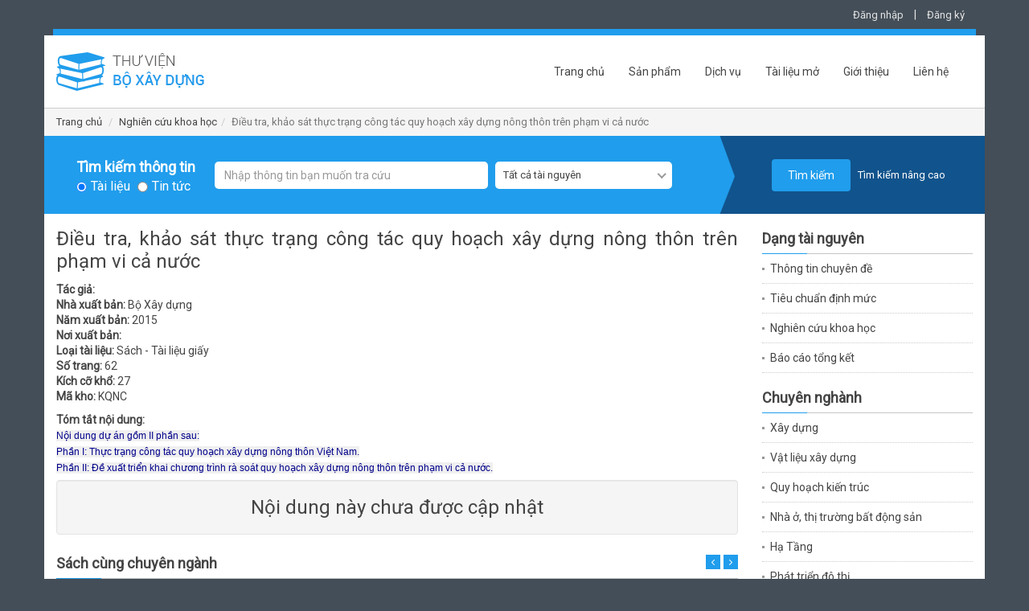

--- FILE ---
content_type: text/html; charset=UTF-8
request_url: http://thuvien.xaydung.gov.vn/site/detailbook/41321?title=dieu+tra+khao+sat+thuc+trang+cong+tac+quy+hoach+xay+dung+nong+thon+tren+pham+vi+ca+nuoc&back_url=L3NpdGUvbGlzdGJvb2s%2FcmVzPTImJTNCdGl0bGU9dmF0LWxpZXUteGF5LWR1bmcmJTNCcGFnZT03JnBhZ2U9OQ%3D%3D&back_title=TmdoacOqbiBj4bupdSBraG9hIGjhu41j
body_size: 7910
content:
<!DOCTYPE html>
<html lang="en">
<head>
    <meta charset="utf-8">
    <meta http-equiv="X-UA-Compatible" content="IE=edge">
    <meta name="viewport" content="width=device-width, initial-scale=1"/>
	<meta id="metaAuthor" name="author" content="Bộ Xây dựng"/>
    <meta id="metaDescription" name="description" content="Trung tâm Công nghệ thông tin - Bộ Xây dựng"/>
	<meta id="metaKeywords" name="keywords" content="Quy hoạch xây dựng; Xây dựng nông thôn"/>
    <script type="text/javascript" src="/assets/44da81d9/jquery.js"></script>
<title>Thư viện Bộ Xây dựng-Điều tra, khảo sát thực trạng công tác quy hoạch xây dựng nông thôn trên phạm vi cả nước</title>
    
	<!-- Bootstrap core CSS -->
	<link href="/css/bootstrap.min.css" rel="stylesheet">
	<!-- IE10 viewport hack for Surface/desktop Windows 8 bug -->
	<link href="/css/ie10-viewport-bug-workaround.css" rel="stylesheet">
	<link href="/css/owl.carousel.css" rel="stylesheet" />
	<link href="/css/nice-select.css" rel="stylesheet">
	<!-- Custom styles for this template -->
	<link href="/css/style.css" rel="stylesheet">
	<link href="/css/base.css" rel="stylesheet">
	<!-- Just for debugging purposes. Don't actually copy these 2 lines! -->
	<!--[if lt IE 9]><script src="../../assets/js/ie8-responsive-file-warning.js"></script><![endif]-->
	<script src="/js/ie-emulation-modes-warning.js"></script>

	<!-- HTML5 shim and Respond.js for IE8 support of HTML5 elements and media queries -->
	<!--[if lt IE 9]>
		<script src="https://oss.maxcdn.com/html5shiv/3.7.3/html5shiv.min.js"></script>
		<script src="https://oss.maxcdn.com/respond/1.4.2/respond.min.js"></script>
	<![endif]-->
	
	<!-- Placed at the end of the document so the pages load faster --> 
	<script src="/js/jquery.min.js"></script> 
	<script>window.jQuery || document.write('<script src="/js/jquery.min.js"><\/script>')</script>
	<script src="/js/bootstrap.min.js"></script>
	<!-- IE10 viewport hack for Surface/desktop Windows 8 bug --> 
	<script src="/js/ie10-viewport-bug-workaround.js"></script> 
	<script src="/js/owl.carousel.min.js"></script> 
	<script src="/js/jquery.nice-select.js"></script> 
	<script src="/js/jquery.validate.min.js"></script>
	<script src="/js/fastclick.js"></script>
	<script src="/js/site.js"></script>
</head>

<body>
<div id="fb-root"></div>
<!-- FACEBOOK SDK -->
<script>(function(d, s, id) {
  var js, fjs = d.getElementsByTagName(s)[0];
  if (d.getElementById(id)) return;
  js = d.createElement(s); js.id = id;
  js.src = "//connect.facebook.net/vi_VN/sdk.js#xfbml=1&version=v2.8&appId=770904606343881";
  fjs.parentNode.insertBefore(js, fjs);
}(document, 'script', 'facebook-jssdk'));</script>
<!-- !FACEBOOK SDK -->

<div class="container">
  <div class="row">
    <div class="col-md-12">
      <p class="top-link">
		
<a href="#" id="btn_show_login" data-toggle="modal" data-target="#login">Đăng nhập</a> | <a href="#" data-toggle="modal" data-target="#register" id="btn_show_register">Đăng ký</a>

		  
	  </p>
    </div>
  </div>
</div>

<div class="container">
  <div class="row" >
    <div class="bg-blue"></div>
  </div>
</div>

<div class="container main-content"> 
  <!--Header-->
  <nav class="navbar">
    <div class="navbar-header">
      <button type="button" class="navbar-toggle collapsed" data-toggle="collapse" data-target="#navbar" aria-expanded="false" aria-controls="navbar"> <span class="sr-only">Toggle navigation</span> <span class="icon-bar"></span> <span class="icon-bar"></span> <span class="icon-bar"></span> </button>
      <h1 class="logo"><a href="/" title="Thư viện Bộ Xây dựng"></a></h1>
    </div>
    <div id="navbar" class="collapse navbar-collapse">
		<ul class="nav navbar-nav"><li class=""><a href="/site/index">Trang chủ</a></li><li class=""><a href="/site/product">Sản phẩm</a></li><li class=""><a href="/site/service">Dịch vụ</a></li><li class=""><a href="/site/listnews/6?title=tai-lieu-mo">Tài liệu mở</a></li><li class=""><a href="/site/about">Giới thiệu</a></li><li class=""><a href="/site/contact">Liên hệ</a></li></ul>    </div>
  </nav>
  <!--End Header--> 
  
  	
  <div class="row breadcrumb-box">
    <ol class="breadcrumb">
      <li><a href="/site/index">Trang chủ</a></li>
		<li><a href="/site/listbook?res=2&%3Btitle=vat-lieu-xay-dung&%3Bpage=7&page=9">Nghiên cứu khoa học</a></li><li class="active">Điều tra, khảo sát thực trạng công tác quy hoạch xây dựng nông thôn trên phạm vi cả nước</li>    </ol>
  </div>
  
    
    <!--Search-->
  <div class="row search-box">
    <div class="col-md-12">
      <div class="tracuuthongtin tracuuthongtin-search">
        <form class="form-inline" action="/site/search" method="POST" id="search-box-form">
			<input type="hidden" name="SearchForm[simple]" value="1" />
			<input type="hidden" name="SearchForm[orderby]" id="SearchForm_orderby" value="" />
          <div class="form-group">
            <label style="margin-top: 10px;">Tìm kiếm thông tin</label><br/>
			<input type="radio" class="radio" name="SearchForm[type]" id="SearchForm_type_0" value="0" checked/><label class="lradio" for="SearchForm_type_0">Tài liệu</label>
			<input type="radio" class="radio" name="SearchForm[type]" id="SearchForm_type_1" value="1" /><label class="lradio" for="SearchForm_type_1">Tin tức</label>
		  </div>
			<div class="form-group">
            <input class="form-control" name="SearchForm[title]" id="SearchForm_title" placeholder="Nhập thông tin bạn muốn tra cứu" type="text" value=""/><br/>
          </div>
          <div class="form-group">
			<select class="" name="SearchForm[resource]" id="SearchForm_resource">
<option value="">Tất cả tài nguyên</option>
<option value="244">Thông tin chuyên đề</option>
<option value="3">Tiêu chuẩn định mức</option>
<option value="2">Nghiên cứu khoa học</option>
<option value="0">Báo cáo tổng kết</option>
</select>          </div>
          <button type="submit" class="btn btn-primary">Tìm kiếm</button>
		  		  <a href="#" id="go-advance" class="search-adv-link">Tìm kiếm nâng cao</a>
		          </form>
      </div>
    </div>
  </div>
    <form class="form-horizontal" action="/site/search" method="POST" id="search-advance-form">
  <input type="hidden" name="SearchForm[simple]" value="0" />
  <input type="hidden" name="SearchForm[orderby]" id="SearchForm_orderby" value="" />
  <div class="row search-advance">
	<div class="col-md-9 search-big">
		<h2>Tìm kiếm nâng cao</h2>
		<div class="row">
			<div class="col-md-6">
				<div class="form-group">
					<label for="SearchForm_title" class="control-label col-sm-4">Tiêu đề chính</label>
					<div class="col-sm-8">
						<input class="form-control" placeholder="Tiêu đề chính" type="text" name="SearchForm[title]" id="SearchForm_title" value="" />
					</div>
				</div>
				<div class="form-group">
					<label for="SearchForm_author" class="control-label col-sm-4">Tác giả</label>
					<div class="col-sm-8">
						<input class="form-control" placeholder="Tác giả" type="text" name="SearchForm[author]" id="SearchForm_author" value="" />
					</div>
				</div>
				<div class="form-group">
					<label for="SearchForm_keyword" class="control-label col-sm-4">Từ khóa SEO</label>
					<div class="col-sm-8">
						<input class="form-control" placeholder="Từ khóa SEO" type="text" name="SearchForm[keyword]" id="SearchForm_keyword" value="" />
					</div>
				</div>
				<div class="form-group">
					<label for="SearchForm_standardNumber" class="control-label col-sm-4">Chỉ số tiêu chuẩn</label>
					<div class="col-sm-8">
						<input class="form-control" placeholder="Chỉ số tiêu chuẩn" type="text" name="SearchForm[standardNumber]" id="SearchForm_standardNumber" value="" />
					</div>
				</div>
			</div>
			<div class="col-md-6">
				<div class="form-group clearfix">
					<label for="SearchForm_resource" class="control-label col-sm-4">Dạng tài nguyên</label>
					<div class="col-sm-8">
						<select class="" name="SearchForm[resource]" id="SearchForm_resource">
<option value="">Tất cả tài nguyên</option>
<option value="244">Thông tin chuyên đề</option>
<option value="3">Tiêu chuẩn định mức</option>
<option value="2">Nghiên cứu khoa học</option>
<option value="0">Báo cáo tổng kết</option>
</select>					</div>
				</div>
				<div class="form-group clearfix">
					<label for="SearchForm_publisher" class="control-label col-sm-4">Nhà xuất bản</label>
					<div class="col-sm-8">
						<input class="form-control" placeholder="Nhà xuất bản" type="text" name="SearchForm[publisher]" id="SearchForm_publisher" value="" />
					</div>
				</div>
				<div class="form-group clearfix">
					<label for="SearchForm_yearFrom" class="control-label col-sm-4">Năm xuất bản</label>
					<div class="col-sm-4">
						<select class="" name="SearchForm[yearFrom]" id="SearchForm_yearFrom">
<option value="">từ</option>
<option value="2026">2026</option>
<option value="2025">2025</option>
<option value="2024">2024</option>
<option value="2023">2023</option>
<option value="2022">2022</option>
<option value="2021">2021</option>
<option value="2020">2020</option>
<option value="2019">2019</option>
<option value="2018">2018</option>
<option value="2017">2017</option>
<option value="2016">2016</option>
<option value="2015">2015</option>
<option value="2014">2014</option>
<option value="2013">2013</option>
<option value="2012">2012</option>
<option value="2011">2011</option>
<option value="2010">2010</option>
<option value="2009">2009</option>
<option value="2008">2008</option>
<option value="2007">2007</option>
<option value="2006">2006</option>
<option value="2005">2005</option>
<option value="2004">2004</option>
<option value="2003">2003</option>
<option value="2002">2002</option>
<option value="2001">2001</option>
<option value="2000">2000</option>
<option value="1999">1999</option>
<option value="1998">1998</option>
<option value="1997">1997</option>
<option value="1996">1996</option>
<option value="1995">1995</option>
<option value="1994">1994</option>
<option value="1993">1993</option>
<option value="1992">1992</option>
<option value="1991">1991</option>
<option value="1990">1990</option>
</select>					</div>
					<div class="col-sm-4">
						<select class="" name="SearchForm[yearTo]" id="SearchForm_yearTo">
<option value="">đến</option>
<option value="2026">2026</option>
<option value="2025">2025</option>
<option value="2024">2024</option>
<option value="2023">2023</option>
<option value="2022">2022</option>
<option value="2021">2021</option>
<option value="2020">2020</option>
<option value="2019">2019</option>
<option value="2018">2018</option>
<option value="2017">2017</option>
<option value="2016">2016</option>
<option value="2015">2015</option>
<option value="2014">2014</option>
<option value="2013">2013</option>
<option value="2012">2012</option>
<option value="2011">2011</option>
<option value="2010">2010</option>
<option value="2009">2009</option>
<option value="2008">2008</option>
<option value="2007">2007</option>
<option value="2006">2006</option>
<option value="2005">2005</option>
<option value="2004">2004</option>
<option value="2003">2003</option>
<option value="2002">2002</option>
<option value="2001">2001</option>
<option value="2000">2000</option>
<option value="1999">1999</option>
<option value="1998">1998</option>
<option value="1997">1997</option>
<option value="1996">1996</option>
<option value="1995">1995</option>
<option value="1994">1994</option>
<option value="1993">1993</option>
<option value="1992">1992</option>
<option value="1991">1991</option>
<option value="1990">1990</option>
</select>					</div>
				</div>
				<div class="form-group">
					<label for="SearchForm_publishPlace" class="control-label col-sm-4">Nơi xuất bản</label>
					<div class="col-sm-8">
						<input class="form-control" placeholder="Nơi xuất bản" type="text" name="SearchForm[publishPlace]" id="SearchForm_publishPlace" value="" />
					</div>
				</div>
			</div>
		</div>
	</div>
	<div class="col-md-3 search-small">
		<button type="submit" class="btn btn-primary">Tìm kiếm</button><br/>
		<a href="#" id="go-normal" class="search-adv-link">Tìm kiếm đơn giản</a>
	</div>
  </div>
  </form>
  <!--End-->
      
<script>
    $(document).ready(function() {
				
		$("#search-box-form").validate({
			onfocusout: false,
			onkeyup: true,
			onclick: true,
			focusInvalid: true,
			rules: {
				"SearchForm[title]": "required",
			},
			messages: {
				"SearchForm[title]": "Hãy nhập thông tin bạn muốn tra cứu",
			},
			errorPlacement: function (error, element) {
				alert(error.text());
			}
		});
		
		$("#ddl_orderby").change(function(){
			$('input[name="SearchForm[orderby]"]').each(function(index){
				$(this).val($("#ddl_orderby").val());
			});
						$('#search-box-form').submit();
					});
	});
</script>       
  	<div class="row m-t-10">
    <div class="col-md-9">
				
				
		
<div class="n-content" style="text-align: justify;">
<h2 class="title-content">Điều tra, khảo sát thực trạng công tác quy hoạch xây dựng nông thôn trên phạm vi cả nước</h2>
<p style="line-height: 1.4em;">
<strong>Tác giả:</strong> <br/>
<strong>Nhà xuất bản:</strong> Bộ Xây dựng<br/>
<strong>Năm xuất bản:</strong> 2015<br/>
<strong>Nơi xuất bản:</strong> <br/>
<strong>Loại tài liệu:</strong> Sách - Tài liệu giấy<br/>
<strong>Số trang:</strong> 62<br/>
<strong>Kích cỡ khổ:</strong> 27<br/>
<strong>Mã kho:</strong> KQNC<br/>
</p>
<p style="line-height: 1.4em;"><strong>Tóm tắt nội dung:</strong><br/><span style="background-color:rgb(240, 240, 240); color:rgb(0, 0, 139); font-family:arial; font-size:12px">Nội dung dự &aacute;n gồm II phần sau:</span><br />
<span style="background-color:rgb(240, 240, 240); color:rgb(0, 0, 139); font-family:arial; font-size:12px">Phần I: Thực trạng c&ocirc;ng t&aacute;c quy hoạch x&acirc;y dựng n&ocirc;ng th&ocirc;n Việt Nam.</span><br />
<span style="background-color:rgb(240, 240, 240); color:rgb(0, 0, 139); font-family:arial; font-size:12px">Phần II: Đề xuất triển khai chương tr&igrave;nh r&agrave; so&aacute;t quy hoạch x&acirc;y dựng n&ocirc;ng th&ocirc;n tr&ecirc;n phạm vi cả nước.</span></p>

<!-- content -->
<div class="well text-center">
	<h3>Nội dung này chưa được cập nhật</h3>
</div>
<!-- !content -->

</div>

<div class="m-t-25">
<h2 class="title-block">Sách cùng chuyên ngành<span></span></h2>
<div id="book-slider" class="chuyenmuc-slider">
  	  <div class="">
		<div class="entry-thumbnail"> <a href="/site/detailbook/40971?title=structural+use+of+timber+code+of+practice+for+permissible+stress+design+materials+and+workmanship+bs+5268part+21991&back_url=L3NpdGUvbGlzdGJvb2s%2FcmVzPTImJTNCdGl0bGU9dmF0LWxpZXUteGF5LWR1bmcmJTNCcGFnZT03JnBhZ2U9OQ%3D%3D&back_title=TmdoacOqbiBj4bupdSBraG9hIGjhu41j" data-toggle="tooltip" data-placement="bottom" title="Structural use of timber. Code of practice for permissible stress design, materials and workmanship. BS 5268:Part 2:1991"><img class="img-responsive" src="/timthumb/timthumb.php?src=/images/no_image_book.jpg&h=189&w=150&zc=" alt=""> </a></div>
	  </div>
	  <!--endpost-->
		  <div class="">
		<div class="entry-thumbnail"> <a href="/site/detailbook/41340?title=nghien+cuu+phuong+phap+tinh+toan+ket+cau+thep+cau+truc+theo+huong+tu+dong+hoa+thiet+ke+va+thiet+ke+toi+uu+kqnc1670&back_url=L3NpdGUvbGlzdGJvb2s%2FcmVzPTImJTNCdGl0bGU9dmF0LWxpZXUteGF5LWR1bmcmJTNCcGFnZT03JnBhZ2U9OQ%3D%3D&back_title=TmdoacOqbiBj4bupdSBraG9hIGjhu41j" data-toggle="tooltip" data-placement="bottom" title="Nghiên cứu phương pháp tính toán kết cấu thép cầu trục theo hướng tự động hóa thiết kế và thiết kế tối ưu (KQNC.1670)"><img class="img-responsive" src="/timthumb/timthumb.php?src=/images/no_image_book.jpg&h=189&w=150&zc=" alt=""> </a></div>
	  </div>
	  <!--endpost-->
		  <div class="">
		<div class="entry-thumbnail"> <a href="/site/detailbook/41339?title=ket+cau+be+tong+va+be+tong+cot+thep+tu+be+tong+silicat+dac+chac++tieu+chuan+thiet+ke&back_url=L3NpdGUvbGlzdGJvb2s%2FcmVzPTImJTNCdGl0bGU9dmF0LWxpZXUteGF5LWR1bmcmJTNCcGFnZT03JnBhZ2U9OQ%3D%3D&back_title=TmdoacOqbiBj4bupdSBraG9hIGjhu41j" data-toggle="tooltip" data-placement="bottom" title="Kết cấu bê tông và bê tông cốt thép từ bê tông silicat đặc chắc – Tiêu chuẩn thiết kế"><img class="img-responsive" src="/timthumb/timthumb.php?src=/images/no_image_book.jpg&h=189&w=150&zc=" alt=""> </a></div>
	  </div>
	  <!--endpost-->
		  <div class="">
		<div class="entry-thumbnail"> <a href="/site/detailbook/41324?title=nghien+cuu+thiet+ke+che+tao+may+phun+than+tu+dong+cho+lo+nung+tuynen+san+xuat+gach+ngoi+dat+set+nung&back_url=L3NpdGUvbGlzdGJvb2s%2FcmVzPTImJTNCdGl0bGU9dmF0LWxpZXUteGF5LWR1bmcmJTNCcGFnZT03JnBhZ2U9OQ%3D%3D&back_title=TmdoacOqbiBj4bupdSBraG9hIGjhu41j" data-toggle="tooltip" data-placement="bottom" title="Nghiên cứu thiết kế chế tạo máy phun than tự động cho lò nung Tuynen sản xuất gạch ngói đất sét nung"><img class="img-responsive" src="/timthumb/timthumb.php?src=/images/no_image_book.jpg&h=189&w=150&zc=" alt=""> </a></div>
	  </div>
	  <!--endpost-->
		  <div class="">
		<div class="entry-thumbnail"> <a href="/site/detailbook/41320?title=dieu+tra+khao+sat+tinh+hinh+kiem+tra+van+ban+quy+pham+phap+luat+ve+cac+linh+vuc+quan+ly+nha+nuoc+nganh+xay+dung&back_url=L3NpdGUvbGlzdGJvb2s%2FcmVzPTImJTNCdGl0bGU9dmF0LWxpZXUteGF5LWR1bmcmJTNCcGFnZT03JnBhZ2U9OQ%3D%3D&back_title=TmdoacOqbiBj4bupdSBraG9hIGjhu41j" data-toggle="tooltip" data-placement="bottom" title="Điều tra khảo sát tình hình kiểm tra văn bản quy phạm pháp luật về các lĩnh vực quản lý Nhà nước ngành xây dựng"><img class="img-responsive" src="/timthumb/timthumb.php?src=/images/no_image_book.jpg&h=189&w=150&zc=" alt=""> </a></div>
	  </div>
	  <!--endpost-->
		  <div class="">
		<div class="entry-thumbnail"> <a href="/site/detailbook/41319?title=[base64]&back_url=L3NpdGUvbGlzdGJvb2s%2FcmVzPTImJTNCdGl0bGU9dmF0LWxpZXUteGF5LWR1bmcmJTNCcGFnZT03JnBhZ2U9OQ%3D%3D&back_title=TmdoacOqbiBj4bupdSBraG9hIGjhu41j" data-toggle="tooltip" data-placement="bottom" title="Điều tra khảo sát, đánh giá thực trạng an toàn đập và công tác quản lý an toàn đập đối với các công trình hồ chứa thủy lợi và thủy điện ở Việt Nam, đề xuất hoàn thiện các văn bản quy phạm pháp luật và quản lý chất lượng xây dựng đập và quản lý an toàn đập thủy lợi, thủy điện"><img class="img-responsive" src="/timthumb/timthumb.php?src=/images/no_image_book.jpg&h=189&w=150&zc=" alt=""> </a></div>
	  </div>
	  <!--endpost-->
		  <div class="">
		<div class="entry-thumbnail"> <a href="/site/detailbook/41316?title=doi+moi+dong+bo+he+thong+chi+tieu+thong+ke+nganh+xay+dung&back_url=L3NpdGUvbGlzdGJvb2s%2FcmVzPTImJTNCdGl0bGU9dmF0LWxpZXUteGF5LWR1bmcmJTNCcGFnZT03JnBhZ2U9OQ%3D%3D&back_title=TmdoacOqbiBj4bupdSBraG9hIGjhu41j" data-toggle="tooltip" data-placement="bottom" title="Đổi mới đồng bộ hệ thống chỉ tiêu thống kê ngành xây dựng"><img class="img-responsive" src="/timthumb/timthumb.php?src=/images/no_image_book.jpg&h=189&w=150&zc=" alt=""> </a></div>
	  </div>
	  <!--endpost-->
		  <div class="">
		<div class="entry-thumbnail"> <a href="/site/detailbook/41315?title=phat+trien+san+xuat+vat+lieu+xay+dung+de+su+dung+trong+nuoc+va+xuat+khau+giai+doan+20152020+tam+nhin+den+nam+2030&back_url=L3NpdGUvbGlzdGJvb2s%2FcmVzPTImJTNCdGl0bGU9dmF0LWxpZXUteGF5LWR1bmcmJTNCcGFnZT03JnBhZ2U9OQ%3D%3D&back_title=TmdoacOqbiBj4bupdSBraG9hIGjhu41j" data-toggle="tooltip" data-placement="bottom" title="	 Phát triển sản xuất vật liệu xây dựng để sử dụng trong nước và xuất khẩu giai đoạn 2015-2020, tầm nhìn đến năm 2030"><img class="img-responsive" src="/timthumb/timthumb.php?src=/images/no_image_book.jpg&h=189&w=150&zc=" alt=""> </a></div>
	  </div>
	  <!--endpost-->
		  <div class="">
		<div class="entry-thumbnail"> <a href="/site/detailbook/41307?title=phuong+phap+dinh+luong+trong+quan+ly+kinh+doanh+va+du+an+xay+dung++nguyen+thanh+phong+chu+bien++h++xay+dung++2015&back_url=L3NpdGUvbGlzdGJvb2s%2FcmVzPTImJTNCdGl0bGU9dmF0LWxpZXUteGF5LWR1bmcmJTNCcGFnZT03JnBhZ2U9OQ%3D%3D&back_title=TmdoacOqbiBj4bupdSBraG9hIGjhu41j" data-toggle="tooltip" data-placement="bottom" title=" Phương pháp định lượng trong quản lý kinh doanh và dự án xây dựng / Nguyễn Thanh Phong (Chủ biên). - H. : Xây dựng , 2015"><img class="img-responsive" src="/timthumb/timthumb.php?src=/images/no_image_book.jpg&h=189&w=150&zc=" alt=""> </a></div>
	  </div>
	  <!--endpost-->
		  <div class="">
		<div class="entry-thumbnail"> <a href="/site/detailbook/40961?title=building+and+civil+engineering+drawings++bar+scheduling+iso+40661977ban+ve+nha+va+cong+trinh+dan+dung++ky+hieu+cot+thep+be+tong&back_url=L3NpdGUvbGlzdGJvb2s%2FcmVzPTImJTNCdGl0bGU9dmF0LWxpZXUteGF5LWR1bmcmJTNCcGFnZT03JnBhZ2U9OQ%3D%3D&back_title=TmdoacOqbiBj4bupdSBraG9hIGjhu41j" data-toggle="tooltip" data-placement="bottom" title="Building and civil engineering drawings - Bar scheduling. ISO 4066:1977,Bản vẽ nhà và công trình dân dụng - Ký hiệu cốt thép bê tông"><img class="img-responsive" src="/timthumb/timthumb.php?src=/images/no_image_book.jpg&h=189&w=150&zc=" alt=""> </a></div>
	  </div>
	  <!--endpost-->
	</div>
</div>

<script>
$(function () {
	$("#book-slider").owlCarousel({
		items: 5,
		itemsCustom : false,
		itemsDesktop : [1199, 4],
		itemsDesktopSmall : [979, 3],
		itemsTablet : [768, 2],
		itemsTabletSmall : false,
		itemsMobile : [479, 2],
		pagination: true,
		autoPlay: true,
		stopOnHover: true,
		navigation: true,
		navigationText: ["<i class='back'></i>", "<i class='next'></i>"]
	});
});
</script> 	</div>
	<div class="col-md-3">
		
<div class="">
<h2 class="title-block m-b-0">Dạng tài nguyên<span></span></h2>
<div>
  <ul class="sub-news">
	<li class=""><a href="/site/listbook?res=244&title=thong-tin-chuyen-de">Thông tin chuyên đề</a></li><li class=""><a href="/site/listbook?res=3&title=tieu-chuan-dinh-muc">Tiêu chuẩn định mức</a></li><li class=""><a href="/site/listbook?res=2&title=nghien-cuu-khoa-hoc">Nghiên cứu khoa học</a></li><li class=""><a href="/site/listbook?res=0&title=bao-cao-tong-ket">Báo cáo tổng kết</a></li>  </ul>
</div>
</div>
<div class="m-t-20">
<h2 class="title-block m-b-0">Chuyên nghành<span></span></h2>
<div>
 <ul class="sub-news">
	<li class=""><a href="/site/listbook?res=&sid=1&title=xay-dung">Xây dựng</a></li><li class=""><a href="/site/listbook?res=&sid=2&title=vat-lieu-xay-dung">Vật liệu xây dựng</a></li><li class=""><a href="/site/listbook?res=&sid=3&title=quy-hoach-kien-truc">Quy hoạch kiến trúc</a></li><li class=""><a href="/site/listbook?res=&sid=4&title=nha-o-thi-truong-bat-dong-san">Nhà ở, thị trường bất động sản</a></li><li class=""><a href="/site/listbook?res=&sid=5&title=ha-tang">Hạ Tầng</a></li><li class=""><a href="/site/listbook?res=&sid=8&title=phat-trien-do-thi">Phát triển đô thị</a></li>  </ul>
</div>
</div>


	</div>
	</div>
    
  <!--Footer-->
  <div class="row footer">
    <div class="col-md-6">
      <p>Trung tâm Công nghệ thông tin - Bộ Xây dựng<br/>Địa chỉ: 37 Lê Đại Hành - Hai Bà Trưng - Hà Nội<br/>Điện thoại: (84-4) 3821 5137<br/>Email: ttth@moc.gov.vn<br/>Ghi rõ nguồn "Thư viện Bộ Xây dựng" khi bạn phát hành lại thông tin từ nguồn này</p>
    </div>
    <div class="col-md-6">
      <ul class="footer-link pull-right"><li class=""><a href="/site/index">Trang chủ</a></li><li class=""><a href="/site/product">Sản phẩm</a></li><li class=""><a href="/site/service">Dịch vụ</a></li><li class=""><a href="/site/contact">Liên hệ</a></li></ul>    </div>
  </div>
  <!--End Footer--> 
</div>

<div class="container m-b-15">
  <div class="row" >
    <div class="bg-blue"></div>
  </div>
</div>

<!-- Login -->
<div class="modal fade" id="login" tabindex="-1" role="dialog" aria-labelledby="myModalLabel">
  <div class="modal-dialog" role="document">
    <div class="modal-content">
      <div class="modal-header">
        <button type="button" class="close" data-dismiss="modal" aria-label="Close"><span aria-hidden="true">&times;</span></button>
        <h4 class="modal-title" id="myModalLabel">Đăng nhập tài khoản</h4>
      </div>
      <div class="modal-body">
		<form class="form-horizontal" role="form" id="login-form" action="/site/login" method="POST">		<div class="alert alert-danger hide" role="alert" id="alert-login-form"></div>
          <div class="form-group">
            <label for="LoginForm_username" class="col-sm-4 control-label">Email</label>
            <div class="col-sm-8">
              <input class="form-control" id="LoginForm_username" name="LoginForm[username]" placeholder="Email" type="text" autocomplete="off">
            </div>
          </div>          
          <div class="form-group">
            <label for="LoginForm_password" class="col-sm-4 control-label">Mật khẩu</label>
            <div class="col-sm-8">
              <input class="form-control" id="LoginForm_password" name="LoginForm[password]" placeholder="Mật khẩu" type="password" autocomplete="off">
            </div>
          </div>    
          <div class="form-group">
            <div class="col-sm-offset-4 col-sm-8">
              <ul class="clearfix ul-reg">
              	<li class="float-left"><label for="LoginForm_rememberMe"><input id="ytLoginForm_rememberMe" type="hidden" value="0" name="LoginForm[rememberMe]"><input name="LoginForm[rememberMe]" id="LoginForm_rememberMe" value="1" type="checkbox"> Ghi nhớ</label></li>
                <!-- <li class="float-right text-right"><a href="#">Quên mật khẩu?</a></li> -->
              </ul>
            </div>
          </div>                        
          <div class="form-group">
            <div class="col-sm-offset-4 col-sm-8">
              <button type="submit" id="btn-login" class="btn btn-register">Đăng nhập</button>
            </div>
          </div>
        </form>      </div>      
    </div>
  </div>
</div>
<!-- End Login -->

<!-- Register -->
<div class="modal fade" id="register" tabindex="-1" role="dialog" aria-labelledby="myModalLabel">
  <div class="modal-dialog" role="document">
    <div class="modal-content">
      <div class="modal-header">
        <button type="button" class="close" data-dismiss="modal" aria-label="Close"><span aria-hidden="true">&times;</span></button>
        <h4 class="modal-title" id="myModalLabel">Đăng ký tài khoản</h4>
      </div>
      <div class="modal-body">
        <form class="form-horizontal" role="form" id="register-form" action="/site/register" method="POST">		  <div class="alert alert-danger hide" role="alert" id="alert-register-form"></div>
          <div class="form-group">
            <label for="RegisterForm_name" class="col-sm-4 control-label">Họ và tên</label>
            <div class="col-sm-8">
              <input class="form-control" id="RegisterForm_name" name="RegisterForm[name]" placeholder="Họ và tên" type="text">
            </div>
          </div>
          <div class="form-group">
            <label for="RegisterForm_email" class="col-sm-4 control-label">Email</label>
            <div class="col-sm-8">
              <input class="form-control" id="RegisterForm_email" name="RegisterForm[email]" placeholder="Email" type="text">
            </div>
          </div>
          <div class="form-group">
            <label for="RegisterForm_password" class="col-sm-4 control-label">Mật khẩu</label>
            <div class="col-sm-8">
              <input class="form-control" id="RegisterForm_password" name="RegisterForm[password]" placeholder="Mật khẩu" type="password">
            </div>
          </div>
          <div class="form-group">
            <label for="RegisterForm_confirm" class="col-sm-4 control-label">Nhập lại mật khẩu</label>
            <div class="col-sm-8">
              <input class="form-control" id="RegisterForm_confirm" name="RegisterForm[confirm]" placeholder="Nhập lại mật khẩu" type="password">
            </div>
          </div>          
          <div class="form-group">
          	<label for="RegisterForm_verify_code" class="col-sm-4 control-label">Nhập mã xác nhận</label>
            <div class="col-sm-4">
              <input class="form-control" id="RegisterForm_verify_code" name="RegisterForm[verifyCode]" placeholder="Nhập mã xác nhận" type="text">
            </div>
            <div class="col-sm-4">
			  <img width="75" height="35" id="yw0" src="/site/captcha?v=6971d83283e4e" alt="" />			</div>
          </div>
          <div class="form-group">
            <div class="col-sm-offset-4 col-sm-8">
              <button type="submit" id="btn-register" class="btn btn-register">Đăng ký</button>
            </div>
          </div>
        </form>      </div>      
    </div>
  </div>
</div>
<!-- End Register -->

<script type="text/javascript">
/*<![CDATA[*/
jQuery(function($) {

jQuery(document).on('click', '#yw0', function(){
	jQuery.ajax({
		url: "\/site\/captcha?refresh=1",
		dataType: 'json',
		cache: false,
		success: function(data) {
			jQuery('#yw0').attr('src', data['url']);
			jQuery('body').data('captcha.hash', [data['hash1'], data['hash2']]);
		}
	});
	return false;
});

});
/*]]>*/
</script>
</body>
</html>
<script>
    $(document).ready(function() {
		$('[data-toggle="tooltip"]').tooltip();
		$('select').niceSelect();
		$('select#ddl_orderby').niceSelect('destroy');
		$('select#ddl_orderby').show();
		FastClick.attach(document.body);
		$("#go-advance").click(function(event){
			event.preventDefault();
			$(".search-box").hide();
			$(".search-advance").show();
		});

		$("#go-normal").click(function(event){
			event.preventDefault();
			$(".search-advance").hide();
			$(".search-box").show();
		});
		
				$("#login-form").validate({
			rules: {
				"LoginForm[username]": {
					required: true,
					email: true
				},
				"LoginForm[password]": "required",
			},
			messages: {
				"LoginForm[username]": "Hãy nhập địa chỉ email",
				"LoginForm[password]": "Hãy nhập mật khẩu",
			},
			submitHandler: function() {
				var frm = $("#login-form");
				$.ajax({
					type: frm.attr('method'),
					url: frm.attr('action'),
					data: frm.serialize(),
					beforeSend: function() {
						$('#alert-login-form').html('').addClass('hide');
					},
					success: function (data) {
						_result = $.parseJSON(data);
						if (_result.error == 0)
							location.reload();
						else{
							$('#alert-login-form').html(_result.msg).removeClass('hide');
							setTimeout(function(){ $('#alert-login-form').html('').addClass('hide'); }, 3000);
						}
					}
				});
			}
		});
		
		$("#register-form").validate({
			rules: {
				"RegisterForm[name]" : "required",
				"RegisterForm[email]": {
					required: true,
					email: true
				},
				"RegisterForm[password]": {
					required: true,
					minlength: 5
				},
				"RegisterForm[confirm]": {
					required: true,
					minlength: 5,
					equalTo: "#RegisterForm_password"
				},
				"RegisterForm[verifyCode]" : "required"
			},
			messages: {
				"RegisterForm[name]": "Hãy nhập họ và tên",
				"RegisterForm[email]": "Hãy nhập địa chỉ email",
				"RegisterForm[password]": {
					required: "Hãy nhập mật khẩu",
					minlength: "Mật khẩu của bạn phải lớn hơn 5 ký tự"
				},
				"RegisterForm[confirm]": {
					required: "Hãy nhập lại mật khẩu",
					minlength: "Mật khẩu của bạn phải lớn hơn 5 ký tự",
					equalTo: "Mật khẩu xác nhận không khớp"
				},
				"RegisterForm[verifyCode]": "Hãy nhập mã xác nhận",
			},
			submitHandler: function() {
				var frm = $("#register-form");
				$.ajax({
					type: frm.attr('method'),
					url: frm.attr('action'),
					data: frm.serialize(),
					beforeSend: function() {
						$('#alert-register-form').html('').addClass('hide');
					},
					success: function (data) {
						_result = $.parseJSON(data);
						if (_result.error == 0)
							location.reload();
						else{
							$('#alert-register-form').html(_result.msg).removeClass('hide');
							setTimeout(function(){ $('#alert-register-form').html('').addClass('hide'); }, 3000);
						}
					}
				});
			}
		});
		    });
</script>